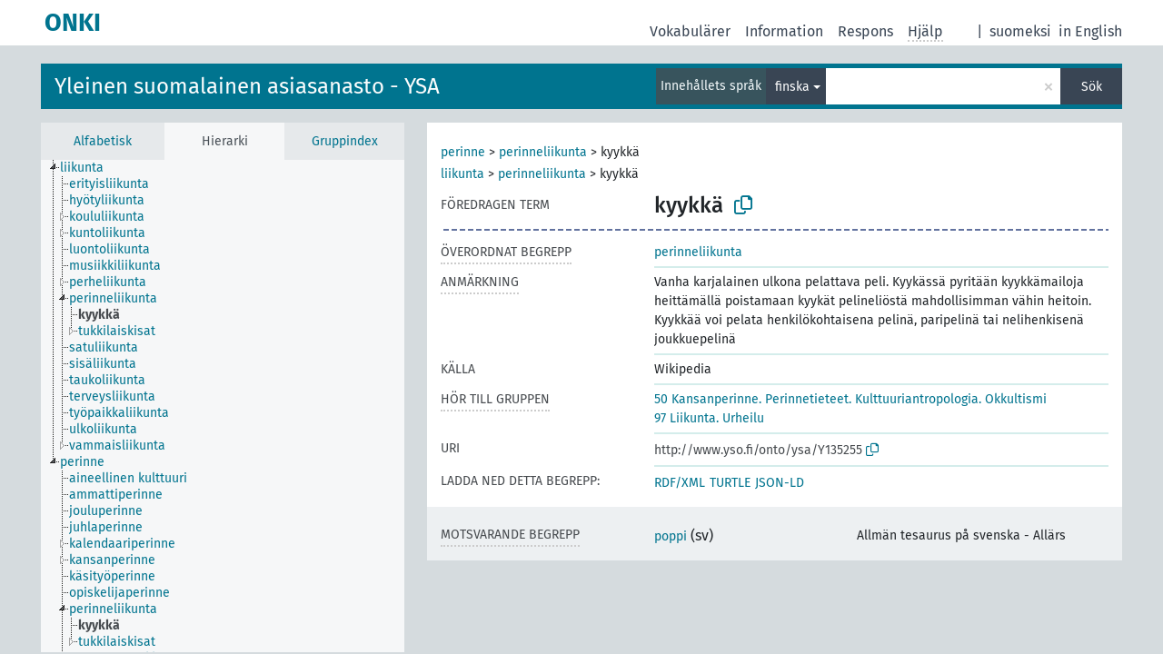

--- FILE ---
content_type: text/html; charset=UTF-8
request_url: http://light.onki.fi/ysa/sv/page/Y135255?clang=fi
body_size: 4838
content:
<!DOCTYPE html>
<html dir="ltr" lang="sv" prefix="og: https://ogp.me/ns#">
<head>
<base href="http://light.onki.fi/">
<link rel="shortcut icon" href="favicon.ico">
<meta http-equiv="X-UA-Compatible" content="IE=Edge">
<meta http-equiv="Content-Type" content="text/html; charset=UTF-8">
<meta name="viewport" content="width=device-width, initial-scale=1.0">
<meta name="format-detection" content="telephone=no">
<meta name="generator" content="Skosmos 2.18">
<meta name="title" content="kyykkä - YSA - ONKI">
<meta property="og:title" content="kyykkä - YSA - ONKI">
<meta name="description" content="Begreppet kyykkä i vokabulären Yleinen suomalainen asiasanasto - YSA">
<meta property="og:description" content="Begreppet kyykkä i vokabulären Yleinen suomalainen asiasanasto - YSA">
<link rel="canonical" href="http://light.onki.fi/ysa/sv/page/Y135255?clang=fi">
<meta property="og:url" content="http://light.onki.fi/ysa/sv/page/Y135255?clang=fi">
<meta property="og:type" content="website">
<meta property="og:site_name" content="ONKI">
<link href="vendor/twbs/bootstrap/dist/css/bootstrap.min.css" media="screen, print" rel="stylesheet" type="text/css">
<link href="vendor/vakata/jstree/dist/themes/default/style.min.css" media="screen, print" rel="stylesheet" type="text/css">
<link href="vendor/davidstutz/bootstrap-multiselect/dist/css/bootstrap-multiselect.min.css" media="screen, print" rel="stylesheet" type="text/css">
<link href="resource/css/fira.css" media="screen, print" rel="stylesheet" type="text/css">
<link href="resource/fontawesome/css/fontawesome.css" media="screen, print" rel="stylesheet" type="text/css">
<link href="resource/fontawesome/css/regular.css" media="screen, print" rel="stylesheet" type="text/css">
<link href="resource/fontawesome/css/solid.css" media="screen, print" rel="stylesheet" type="text/css">
<link href="resource/css/styles.css" media="screen, print" rel="stylesheet" type="text/css">

<title>kyykkä - YSA - ONKI</title>
</head>
<body class="vocab-ysa">
  <noscript>
    <strong>Vi beklagar, men Skosmos fungerar inte ordentligt utan JavaScript-stöd. Var god och aktivera JavaScript för att fortsätta.</strong>
  </noscript>
  <a id="skiptocontent" href="ysa/sv/page/Y135255?clang=fi#maincontent">Hoppa till innehållet</a>
  <div class="topbar-container topbar-white">
    <div class="topbar topbar-white">
      <div id="topbar-service-helper">
  <a
              class="service-sv"
        href="sv/?clang=fi"><h1 id="service-name">ONKI</h1></a>
</div>
<div id="topbar-language-navigation">
<div id="language"><span class="navigation-font">|</span>
      <a id="language-fi" class="navigation-font" href="ysa/fi/page/Y135255?clang=fi"> suomeksi</a>
            <a id="language-en" class="navigation-font" href="ysa/en/page/Y135255?clang=fi"> in English</a>
    </div>
<div id="navigation">
  <a href="sv/?clang=fi" id="navi1" class="navigation-font" >
  Vokabulärer  </a>
  <a href="sv/about?clang=fi" id="navi2" class="navigation-font">
  Information  </a>
  <a href="ysa/sv/feedback?clang=fi" id="navi3" class="navigation-font">
  Respons  </a>
  <span class="skosmos-tooltip-wrapper skosmos-tooltip t-bottom" id="navi4" tabindex="0" data-title="När du för kursorn på texten som är understreckad med punkter får du anvisningar om typen. &#xa; &#xa; Du kan bestämma sökordets trunkering genom att använda asterisk (*). Pröva t.ex.: *nät eller: *patent*. Om du inte använder asterisk görs sökningen med trunkering i slutet.">
    <span class="navigation-font">Hjälp</span>
  </span>
</div>
</div>

<!-- top-bar ENDS HERE -->
    </div>
  </div>
    <div class="headerbar">
    <div class="header-row"><div class="headerbar-coloured"></div><div class="header-left">
  <h1><a href="ysa/sv/?clang=fi">Yleinen suomalainen asiasanasto - YSA</a></h1>
</div>
<div class="header-float">
      <h2 class="sr-only">Sök i vokabulär</h2>
    <div class="search-vocab-text"><p>Innehållets språk</p></div>
    <form class="navbar-form" role="search" name="text-search" action="ysa/sv/search">
    <input style="display: none" name="clang" value="fi" id="lang-input">
    <div class="input-group">
      <div class="input-group-btn">
        <label class="sr-only" for="lang-dropdown-toggle">Språk för innehåll och sökning</label>
        <button type="button" class="btn btn-default dropdown-toggle" data-bs-toggle="dropdown" aria-expanded="false" id="lang-dropdown-toggle">finska<span class="caret"></span></button>
        <ul class="dropdown-menu" aria-labelledby="lang-dropdown-toggle">
                            <li><a class="dropdown-item" href="ysa/sv/page/Y135255?clang=fi" class="lang-button" hreflang="fi">finska</a></li>
                            <li>
            <a class="dropdown-item" href="ysa/sv/page/Y135255?clang=fi&amp;anylang=on"
              class="lang-button" id="lang-button-all">på alla språk</a>
            <input name="anylang" type="checkbox">
          </li>
        </ul>
      </div><!-- /btn-group -->
      <label class="sr-only" for="search-field">Ange sökterm</label>
      <input id="search-field" type="text" class="form-control" name="q" value="">
      <div class="input-group-btn">
        <label class="sr-only" for="search-all-button">Utför sökning</label>
        <button id="search-all-button" type="submit" class="btn btn-primary">Sök</button>
      </div>
    </div>
      </form>
</div>
</div>  </div>
    <div class="main-container">
        <div id="sidebar">
          <div class="sidebar-buttons">
                <h2 class="sr-only">Sidofältlista: ordna och bläddra begrepp efter kriterier</h2>
        <ul class="nav nav-tabs">
                                      <h3 class="sr-only">Lista begrepp alfabetiskt</h3>
                    <li id="alpha" class="nav-item"><a class="nav-link" href="ysa/sv/index?clang=fi">Alfabetisk</a></li>
                                                  <h3 class="sr-only">Lista begrepp enligt hierarkin</h3>
                    <li id="hierarchy" class="nav-item">
            <a class="nav-link active" href="#" id="hier-trigger"
                        >Hierarki            </a>
          </li>
                              <h3 class="sr-only">Lista begrepp och grupper enligt hierarkin</h3>
          <li id="groups" class="nav-item"><a class="nav-link" href="ysa/sv/groups?clang=fi">Gruppindex</a></li>
                                      </ul>
      </div>
      
            <h4 class="sr-only">Lista begrepp alfabetiskt</h4>
            <div class="sidebar-grey  concept-hierarchy">
        <div id="alphabetical-menu">
                  </div>
              </div>
        </div>
    
            <main id="maincontent" tabindex="-1">
            <div class="content">
        <div id="content-top"></div>
                     <h2 class="sr-only">Begreppsinformation</h2>
            <div class="concept-info">
      <div class="concept-main">
              <div class="row">
                                      <div class="crumb-path">
                        <a class="propertyvalue bread-crumb" href="ysa/sv/page/Y104644?clang=fi">perinne</a><span class="bread-crumb"> > </span>
                                                <a class="propertyvalue bread-crumb" href="ysa/sv/page/Y107787?clang=fi">perinneliikunta</a><span class="bread-crumb"> > </span>
                                                <span class="bread-crumb propertylabel-pink">kyykkä</span>
                                                </div>
                                                <div class="crumb-path">
                        <a class="propertyvalue bread-crumb" href="ysa/sv/page/Y96915?clang=fi">liikunta</a><span class="bread-crumb"> > </span>
                                                <a class="propertyvalue bread-crumb" href="ysa/sv/page/Y107787?clang=fi">perinneliikunta</a><span class="bread-crumb"> > </span>
                                                <span class="bread-crumb propertylabel-pink">kyykkä</span>
                                                </div>
                          </div>
            <div class="row property prop-preflabel"><div class="property-label property-label-pref"><h3 class="versal">
                                      Föredragen term
                      </h3></div><div class="property-value-column"><span class="prefLabel conceptlabel" id="pref-label">kyykkä</span>
                        &nbsp;
        <button type="button" data-bs-toggle="tooltip" data-bs-placement="button" title="Copy to clipboard" class="btn btn-default btn-xs copy-clipboard" for="#pref-label"><span class="fa-regular fa-copy"></span></button></div><div class="col-md-12"><div class="preflabel-spacer"></div></div></div>
                       <div class="row property prop-skos_broader">
          <div class="property-label">
            <h3 class="versal               property-click skosmos-tooltip-wrapper skosmos-tooltip t-top" data-title="Begrepp/term vars betydelse är vidare.
              ">
                              Överordnat begrepp
                          </h3>
          </div>
          <div class="property-value-column"><div class="property-value-wrapper">
                <ul>
                     <li>
                                                                               <a href="ysa/sv/page/Y107787?clang=fi"> perinneliikunta</a>
                                                                                                      </li>
                </ul>
                </div></div></div>
                               <div class="row property prop-skos_note">
          <div class="property-label">
            <h3 class="versal               property-click skosmos-tooltip-wrapper skosmos-tooltip t-top" data-title="Anmärkning om begreppet och dess användning.
              ">
                              Anmärkning
                          </h3>
          </div>
          <div class="property-value-column"><div class="property-value-wrapper">
                <ul>
                     <li>
                                                                 <span>Vanha karjalainen ulkona pelattava peli. Kyykässä pyritään kyykkämailoja heittämällä poistamaan kyykät pelineliöstä mahdollisimman vähin heitoin. Kyykkää voi pelata henkilökohtaisena pelinä, paripelinä tai nelihenkisenä joukkuepelinä</span>
                                      </li>
                </ul>
                </div></div></div>
                               <div class="row property prop-dc11_source">
          <div class="property-label">
            <h3 class="versal              ">
                              Källa
                          </h3>
          </div>
          <div class="property-value-column"><div class="property-value-wrapper">
                <ul>
                     <li>
                                                                 <span>Wikipedia</span>
                                      </li>
                </ul>
                </div></div></div>
                               <div class="row property prop-skosmos_memberOf">
          <div class="property-label">
            <h3 class="versal               property-click skosmos-tooltip-wrapper skosmos-tooltip t-top" data-title="Grupp, som begreppet hör till.
              ">
                              Hör till gruppen
                          </h3>
          </div>
          <div class="property-value-column"><div class="property-value-wrapper">
                <ul>
                     <li>
                                                                               <a href="ysa/sv/page/ryhma_50?clang=fi"> 50 Kansanperinne. Perinnetieteet. Kulttuuriantropologia. Okkultismi</a>
                                                                                                      </li>
                     <li>
                                                                               <a href="ysa/sv/page/ryhma_97?clang=fi"> 97 Liikunta. Urheilu</a>
                                                                                                      </li>
                </ul>
                </div></div></div>
                                  <div class="row property prop-uri">
            <div class="property-label"><h3 class="versal">URI</h3></div>
            <div class="property-value-column">
                <div class="property-value-wrapper">
                    <span class="versal uri-input-box" id="uri-input-box">http://www.yso.fi/onto/ysa/Y135255</span>
                    <button type="button" data-bs-toggle="tooltip" data-bs-placement="button" title="Copy to clipboard" class="btn btn-default btn-xs copy-clipboard" for="#uri-input-box">
                      <span class="fa-regular fa-copy"></span>
                    </button>
                </div>
            </div>
        </div>
        <div class="row">
            <div class="property-label"><h3 class="versal">Ladda ned detta begrepp:</h3></div>
            <div class="property-value-column">
<span class="versal concept-download-links"><a href="rest/v1/ysa/data?uri=http%3A%2F%2Fwww.yso.fi%2Fonto%2Fysa%2FY135255&amp;format=application/rdf%2Bxml">RDF/XML</a>
          <a href="rest/v1/ysa/data?uri=http%3A%2F%2Fwww.yso.fi%2Fonto%2Fysa%2FY135255&amp;format=text/turtle">
            TURTLE</a>
          <a href="rest/v1/ysa/data?uri=http%3A%2F%2Fwww.yso.fi%2Fonto%2Fysa%2FY135255&amp;format=application/ld%2Bjson">JSON-LD</a>
        </span>            </div>
        </div>
      </div>
      <!-- appendix / concept mapping properties -->
      <div
          class="concept-appendix hidden"
          data-concept-uri="http://www.yso.fi/onto/ysa/Y135255"
          data-concept-type="skos:Concept"
          >
      </div>
    </div>
    
  

<template id="property-mappings-template">
    {{#each properties}}
    <div class="row{{#ifDeprecated concept.type 'skosext:DeprecatedConcept'}} deprecated{{/ifDeprecated}} property prop-{{ id }}">
        <div class="property-label"><h3 class="versal{{#ifNotInDescription type description}} property-click skosmos-tooltip-wrapper skosmos-tooltip t-top" data-title="{{ description }}{{/ifNotInDescription}}">{{label}}</h3></div>
        <div class="property-value-column">
            {{#each values }} {{! loop through ConceptPropertyValue objects }}
            {{#if prefLabel }}
            <div class="row">
                <div class="col-5">
                    <a class="versal" href="{{hrefLink}}">{{#if notation }}<span class="versal">{{ notation }} </span>{{/if}}{{ prefLabel }}</a>
                    {{#ifDifferentLabelLang lang }}<span class="propertyvalue"> ({{ lang }})</span>{{/ifDifferentLabelLang}}
                </div>
                {{#if vocabName }}
                    <span class="appendix-vocab-label col-7">{{ vocabName }}</span>
                {{/if}}
            </div>
            {{/if}}
            {{/each}}
        </div>
    </div>
    {{/each}}
</template>

        <div id="content-bottom"></div>
      </div>
    </main>
            <footer id="footer"></footer>
  </div>
  <script>
<!-- translations needed in javascript -->
var noResultsTranslation = "Inga sökresultat";
var loading_text = "Laddar mera resultat";
var loading_failed_text = "Fel: Flera resultat kunde inte hämtas!";
var loading_retry_text = "Försök igen";
var jstree_loading = "Laddar ...";
var results_disp = "Visar alla %d resultat";
var all_vocabs  = "i alla";
var n_selected = "valda";
var missing_value = "Fältet är obligatoriskt";
var expand_paths = "visa alla # sökväg";
var expand_propvals = "visa alla # värden";
var hiertrans = "Hierarki";
var depr_trans = "Raderat begrepp";
var sr_only_translations = {
  hierarchy_listing: "Hierarkisk lista över begrepp",
  groups_listing: "Hierarkisk lista av begrepp och grupper",
};

<!-- variables passed through to javascript -->
var lang = "sv";
var content_lang = "fi";
var vocab = "ysa";
var uri = "http://www.yso.fi/onto/ysa/Y135255";
var prefLabels = [{"lang": "fi","label": "kyykkä"}];
var uriSpace = "http://www.yso.fi/onto/ysa/";
var showNotation = true;
var sortByNotation = null;
var languageOrder = ["fi"];
var vocShortName = "YSA";
var explicitLangCodes = false;
var pluginParameters = [];
</script>

<script type="application/ld+json">
{"@context":{"skos":"http://www.w3.org/2004/02/skos/core#","isothes":"http://purl.org/iso25964/skos-thes#","rdfs":"http://www.w3.org/2000/01/rdf-schema#","owl":"http://www.w3.org/2002/07/owl#","dct":"http://purl.org/dc/terms/","dc11":"http://purl.org/dc/elements/1.1/","uri":"@id","type":"@type","lang":"@language","value":"@value","graph":"@graph","label":"rdfs:label","prefLabel":"skos:prefLabel","altLabel":"skos:altLabel","hiddenLabel":"skos:hiddenLabel","broader":"skos:broader","narrower":"skos:narrower","related":"skos:related","inScheme":"skos:inScheme","schema":"http://schema.org/","wd":"http://www.wikidata.org/entity/","wdt":"http://www.wikidata.org/prop/direct/","ysa":"http://www.yso.fi/onto/ysa/"},"graph":[{"uri":"http://www.yso.fi/onto/allars/Y35620","skos:exactMatch":{"uri":"ysa:Y135255"}},{"uri":"ysa:Y107787","type":"skos:Concept","narrower":{"uri":"ysa:Y135255"},"prefLabel":{"lang":"fi","value":"perinneliikunta"}},{"uri":"ysa:Y135255","type":"skos:Concept","dc11:source":{"lang":"fi","value":"Wikipedia"},"broader":{"uri":"ysa:Y107787"},"skos:exactMatch":{"uri":"http://www.yso.fi/onto/allars/Y35620"},"inScheme":{"uri":"ysa:ysa_juuri"},"skos:note":{"lang":"fi","value":"Vanha karjalainen ulkona pelattava peli. Kyykässä pyritään kyykkämailoja heittämällä poistamaan kyykät pelineliöstä mahdollisimman vähin heitoin. Kyykkää voi pelata henkilökohtaisena pelinä, paripelinä tai nelihenkisenä joukkuepelinä"},"prefLabel":{"lang":"fi","value":"kyykkä"}},{"uri":"ysa:ryhma_50","type":"skos:Collection","skos:member":{"uri":"ysa:Y135255"},"prefLabel":{"lang":"fi","value":"50 Kansanperinne. Perinnetieteet. Kulttuuriantropologia. Okkultismi"}},{"uri":"ysa:ryhma_97","type":"skos:Collection","skos:member":{"uri":"ysa:Y135255"},"prefLabel":{"lang":"fi","value":"97 Liikunta. Urheilu"}},{"uri":"ysa:ysa_juuri","type":"skos:ConceptScheme","prefLabel":[{"lang":"fi","value":"YSA - Yleinen suomalainen asiasanasto"},{"lang":"en","value":"YSA - General Finnish thesaurus"}]}]}
</script>
<script src="vendor/components/jquery/jquery.min.js"></script>
<script src="vendor/components/handlebars.js/handlebars.min.js"></script>
<script src="vendor/vakata/jstree/dist/jstree.min.js"></script>
<script src="vendor/twitter/typeahead.js/dist/typeahead.bundle.min.js"></script>
<script src="vendor/davidstutz/bootstrap-multiselect/dist/js/bootstrap-multiselect.min.js"></script>
<script src="vendor/twbs/bootstrap/dist/js/bootstrap.bundle.js"></script>
<script src="vendor/etdsolutions/waypoints/jquery.waypoints.min.js"></script>
<script src="vendor/newerton/jquery-mousewheel/jquery.mousewheel.min.js"></script>
<script src="vendor/pamelafox/lscache/lscache.min.js"></script>
<script src="resource/js/config.js"></script>
<script src="resource/js/hierarchy.js"></script>
<script src="resource/js/groups.js"></script>
<script src="resource/js/scripts.js"></script>
<script src="resource/js/docready.js"></script>

    </body>
</html>
